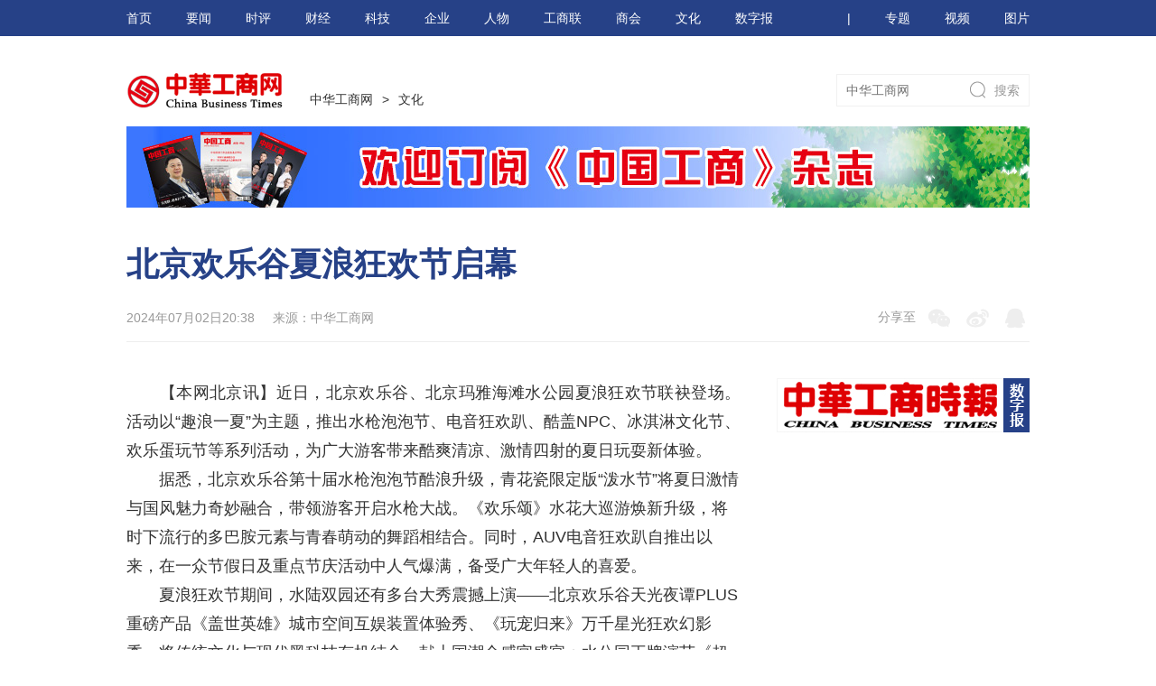

--- FILE ---
content_type: text/html
request_url: http://www.cbt.com.cn/wh/202407/t20240702_202625.html
body_size: 13459
content:
<!doctype html>
<html>
<head>
<meta charset="utf-8">
<meta name="viewport" content="initial-scale=1.0, maximum-scale=1.0, user-scalable=no"/>
<title>北京欢乐谷夏浪狂欢节启幕_文化_中华工商网</title>
<meta name="description" content="" />
<meta name="keywords" content="" />
<meta name="author" content="H.He">
<link href="../../images/style.css" rel="stylesheet" type="text/css" media="all" />
<link rel="stylesheet" href="../../images/swiper.css">

<!-- 以下两行因被发现挂马，故屏蔽
<link href="https://cdn.staticfile.org/video.js/7.3.0/video-js.min.css" rel="stylesheet">
<script src="https://cdn.staticfile.org/video.js/7.3.0/video.min.js"></script>
-->

<script type="text/javascript" src="../../images/jquery-1.11.2.min.js"></script>
<script type="text/javascript" src="../../images/common.js"></script>
<script src="../../images/swiper.min.js"></script>

<!-- pub head files here -->

<!-- /pub head files here -->


<!-- 整页改为灰色开始 20221130改 
<style type="text/css">
html{
      -webkit-filter: grayscale(100%);
      -moz-filter: grayscale(100%);
      -ms-filter: grayscale(100%);
      -o-filter: grayscale(100%);
      filter: grayscale(100%);
      filter: progid:DXImageTransform.Microsoft.BasicImage(grayscale=1);
}
</style>
 整页改为灰色结束 -->

<!-- 用以下样式设置强制让b标签恢复加粗效果20231207凌晨改 -->
<style type="text/css">

b{
      font-weight: bold !important;
}

</style>

<!-- 以下为友盟统计的新版代码2024_03_14贴入，同时将底部的老代码屏蔽 -->
<script>
var _czc = _czc || [];
(function () {
	var um = document.createElement("script");
	um.src = "https://s19.cnzz.com/z.js?id=1274676631&async=1";
	var s = document.getElementsByTagName("script")[0];
	s.parentNode.insertBefore(um, s);
})();
</script>


</head>

<body class="mob-wrap">


<div class="header-n-top">
  <div class="inner">
    <div class="left">
      <ul>
        <li><a href="/" class="hdhe-site-index-url">首页</a></li>
        <li><a href="../../jj/">要闻</a></li>
        <li><a href="../../sp/">时评</a></li>
        <li><a href="../../cj/">财经</a></li>
        <li><a href="../../kj/">科技</a></li>
        <li><a href="../../gs/">企业</a></li>
        <li><a href="../../rw/">人物</a></li>
        <li><a href="../../gsl/">工商联</a></li>
        <li><a href="../../sh/">商会</a></li>
        <li><a href="../">文化</a></li>
        <li><a href="http://epaper.cbt.com.cn/epaper/uniflows/html/" target="_blank">数字报</a></li>
      </ul>
    </div>
    <div class="right"> <span>|</span>
      <ul>
        <li><a href="../../zt_6926/">专题</a></li>
        <li><a href="../../sp_1413/">视频</a></li>
        <li><a href="../../tp/">图片</a></li>
      </ul>
    </div>
  </div>
</div>

<div class="header-n">
  <div class="logo"><a href="/" class="hdhe-site-index-url"><img src="../../images/logo.png" /></a>
  </div>
  <div class="navpath"><a href="../../" target="_blank" title="中华工商网" class="CurrChnlCls">中华工商网</a><span>></span><a href="../" target="_blank" title="文化" class="CurrChnlCls">文化</a>
  </div>
  <div class="search-box">

    <form class="search" method="post" action="http://www.acfic.org.cn/searchweb/search" target="_blank">
      <input name="searchword" type="text" placeholder="中华工商网" class="search_input" />
      <input name="channelid" value="229297" type="hidden" />
      <input name="submit" type="submit" value="搜索" class="search_btn" style="cursor: pointer;" />
    </form>

	<script>
	$(document).ready(function () {
	  $('.search').submit(function () {
		var search_input = $('.search_input').val().length;
		if (search_input == 0)
		{
		  $('.search_input').val('中华工商网')
		}
	  })
	});
	</script>

  </div>
</div>

<div class="m-header-n">
    <a href="javascript:history.go(-1);" class="i_back"></a>
    <div class="right"> <a href="http://www.acfic.org.cn/searchweb/search?channelid=229297&searchword=%E4%B8%AD%E5%8D%8E%E5%B7%A5%E5%95%86%E7%BD%91" class="i_search"></a> </div>
</div>

<div class="banner">

<a href="http://www.cbt.com.cn/gsl/qggsl/202406/t20240619_202361.html"><img src="../../ad/ad1/202212/W020240621155830816629.jpg" /></a>

</div>
<div class="container">


  <div class="con-title">

  
  <h1>北京欢乐谷夏浪狂欢节启幕</h1>
  

  <div class="time"><span>2024年07月02日20:38</span><span>来源：中华工商网</span>


</div>
  <div class="share"><span>分享至</span><a href="#" class="i_wx" title="微信"></a><a href="#" class="i_wb" title="微博"></a><a href="#" class="i_qq" title="QQ"></a></div>
  </div>

  <div class="con-left">
  
  <div class="article-detail">
  <img style="display: none;" src="http://www.cbt.com.cn/dc/202112/W020211229369069969174.jpg" />
  <!-- 以上图片用于提供给苹果手机浏览器在分享稿件时取图20211229 -->
  <div class=TRS_Editor><div class="Custom_UnionStyle">
<p align="justify" style=";&#10;text-autospace:ideograph-numeric;;text-align:justify;&#10;text-justify:inter-ideograph;">　　<span style="">【本网北京讯】近日，</span><span style="">北京欢乐谷、北京玛雅海滩水公园夏浪狂欢节联袂登场。活动以“趣浪一夏”为主题，推出水枪泡泡节、电音狂欢趴、酷盖NPC、冰淇淋文化节、欢乐蛋玩节等系列活动，为广大游客带来酷爽清凉、激情四射的夏日玩耍新体验。</span></p>
<p style=";&#10;text-autospace:ideograph-numeric;;">　　<span style="">据悉，</span><span style="">北京欢乐谷第十届水枪泡泡节酷浪升级，青花瓷限定版“泼水节”将夏日激情与国风魅力奇妙融合，带领游客开启水枪大战。《欢乐颂》水花大巡游焕新升级，将时下流行的多巴胺元素与青春萌动的舞蹈相结合</span><span style="">。同时，</span><span style="">AUV电音狂欢趴自推出以来，在一众节假日及重点节庆活动中人气爆满，备受广大年轻人的喜爱。</span></p>
<p style=";&#10;text-autospace:ideograph-numeric;;">　　<span style="">夏浪狂欢节期间，水陆双园还有多台大秀震撼上演</span><span style="">——</span><span style="">北京欢乐谷天光夜谭PLUS重磅产品《盖世英雄》城市空间互娱装置体验秀、《玩宠归来》万千星光狂欢幻影秀，将传统文化与现代黑科技有机结合，献上国潮全感官盛宴；水公园王牌演艺《超凡未来》裸眼3D机械臂光影秀，以浪漫主义代表性文化符号与时代发展紧密结合，通过多重前沿科技手段，打造出精彩绝伦的大秀。游乐设备</span><span style="">加</span><span style="">精彩演艺，陆上互动</span><span style="">加</span><span style="">水上娱乐，为广大游客献上“白+黑”全天候动态交互娱乐盛宴。</span></p>
<p align="justify" style=";&#10;text-autospace:ideograph-numeric;;text-align:justify;&#10;text-justify:inter-ideograph;">　　<span style="">此外，</span><span style="">北京欢乐谷</span><span style="">还</span><span style="">将邀请数十名高人气网红达人担任空降NPC</span><span style="">，</span><span style="">通过大巡游、零距离互动、粉丝见面会等形式，陪伴以“Z世代”群体为主的粉丝们度过难忘的夏日假期。</span><span style="">（傅春荣）</span></p>
<p align="right" style=";&#10;text-autospace:ideograph-numeric;;text-align:right;">　　<span style="">（编辑 牛畅）</span></p>
</div></div>
  </div><!-- /.article-detail -->  
    
<div class="back"><a href="/">返回中华工商网首页</a></div>
    
    
  </div>
  <div class="con-right">
<div class="tj-pic"> <a href="http://epaper.cbt.com.cn/epaper/uniflows/html/" target="_blank"><img src="../../images/tj_szb.png" /></a> </div>
 <!--   <div class="mod-pic">
      <div class="hd">
        <h3><a href="../../sp_1413/">视频</a></h3>
      </div>
      <div class="bd">
        <div class="pic">
          <ul>

<li>
<a href="../../sp_1413/202405/t20240531_202050.html" target="_blank">
<img src="../../sp_1413/202405/W020240531479522878403.JPG" />
<span class="i_play"></span>
<b>国内首列“亚布力企业家号”公益地铁启航</b>
</a>
</li>

<li>
<a href="../../sp_1413/202405/t20240517_201703.html" target="_blank">
<img src="../../sp_1413/202405/W020240517207314341817.JPG" />
<span class="i_play"></span>
<b>第六届全国青年企业家大会|企业家寄语——李萌、郑晓城</b>
</a>
</li>

          </ul>
        </div>
        <div class="txt">
          <ul>

          </ul>
        </div>
      </div>
    </div>
    
    <div class="mod-pic">
      <div class="hd">
        <h3><a href="../../tp/">图片</a></h3>
      </div>
      <div class="bd">
        <div class="pic">
          <ul>	  

<li>
  <a href="../../tp/202204/t20220408_178294.html" target="_blank"><img src="../../tp/202204/W020220923041055546159.jpg" />
     <b>浙江富阳：高山云雾茶开始采收</b>
  </a>
</li>

<li>
  <a href="../../tp/202202/t20220211_178291.html" target="_blank"><img src="../../tp/202202/W020220923040968752071.jpg" />
     <b>一年之计在于春</b>
  </a>
</li>
		  
          </ul>
        </div>
        <div class="txt">
          <ul>

          </ul>
        </div>
      </div>
    </div>
    --> <!-- 视频和图片区域临时屏蔽20221130改 -->
  </div>
</div>

<div class="footer-links">
  <div class="hd">
    <h3>链接</h3>
  </div>
  <div class="bd">

<table width="100%" cellspacing="0" cellpadding="0" border="0">
<tr>
<td>

	<p>

    <a href="http://www.zytzb.gov.cn/html/index.html" target="_blank">中央统战部网站</a>

    <a href="http://www.acfic.org.cn/" target="_blank">全国工商联</a>

    <a href="http://www.qstheory.cn/" target="_blank">求是网</a>

    <a href="http://theory.gmw.cn/" target="_blank">光明理论网</a>

    <a href="http://www.cspgp.org.cn/" target="_blank">中国光彩事业</a>

    <a href="https://www.creditchina.gov.cn/" target="_blank">信用中国</a>

    <a href="http://www.china.com.cn/" target="_blank">中国网</a>

	</p>

	<p>

    <a href="http://www.xinhuanet.com/" target="_blank">新华网</a>

    <a href="http://www.people.com.cn/" target="_blank">人民网</a>

    <a href="http://www.cctv.com/" target="_blank">央视网</a>

    <a href="http://www.ce.cn/" target="_blank">中国经济网</a>

    <a href="http://jjckb.xinhuanet.com/" target="_blank">经济参考报</a>

    <a href="http://finance.sina.com.cn/" target="_blank">新浪财经</a>

    <a href="http://money.163.com/" target="_blank">网易财经</a>

	</p>

	<p>

    <a href="http://business.sohu.com/" target="_blank">搜狐财经频道</a>

    <a href="http://www.sino-manager.com" target="_blank">经理人网</a>

    <a href="http://www.ccjp.org.cn/" target="_blank">金银珠宝业商会</a>

    <a href="http://www.chinahouse.info/" target="_blank">房地产商会</a>

    <a href="http://www.tcc.org.cn/" target="_blank">旅游业商会</a>

    <a href="http://www.cccpi.org/" target="_blank">石油业商会</a>

    <a href="http://www.cntgcc.com/" target="_blank">纺织服装业商会</a>

	</p>

</td>
</tr>
</table>

  </div>

</div>
<div class="footer">
  <div class="contact">
    <p>主编：迟明霞&nbsp;&nbsp;&nbsp;&nbsp;&nbsp;&nbsp;终审：杜鹃&nbsp;&nbsp;&nbsp;&nbsp;&nbsp;&nbsp;<a href="javascript:;" data-href="" data-templateid="203" class="is_mob hdhe-mobile-footer">手机看</a><a href="mailto:zhgsw2016@163.com" class="is_email">Email: zhgsw2016@163.com</a></p>

<script>
$(document).ready(function(){
	
	// mobile page url
	var links = $('.hdhe-mobile-index-top, .hdhe-mobile-footer');
		
	links.each(function(index){
	
		var id = $(this).attr('data-templateid'),
			url = $(this).attr('data-href');
			
		$(this).attr('href', url+'index_'+id+'.html');
	
	});
	
});	
</script>

<script>
$(document).ready(function(){

     // 正式上线，需撤下
    if( ( window.location.hostname.indexOf('cbt.com.cn') == -1)) {
  
          $('.hdhe-site-index-url').attr('href', 'http://ctbtest.acfic.org.cn/');
  
    }

});
</script>
	
  </div>
  <div class="copyright">
    <p>
<!-- <a href="http://epaper.cbt.com.cn/epaper/uniflows/html/" target="_blank">中华工商时报</a> | --><a href="../../gywm/wwwintro/" target="_blank">关于中华工商网</a> | <a href="../../gywm/sitemap/" target="_blank">网站地图</a> | <a href="../../gywm/lxwm/" target="_blank"> 联系我们</a> | <a href="../../gywm/flsm/" target="_blank">法律声明</a> | 举报电话：56317380</p>
    <p>版权所有 中华工商网<span>|</span><a href="https://beian.miit.gov.cn/" target="_blank">京ICP备18055145号-1</a><span>|</span><a target="_blank" href="http://www.beian.gov.cn/portal/registerSystemInfo?recordcode=11010102003536"><img src="../../images/gaba.20181128.png" /> 京公网安备 11010102003536号</a></p>
  </div>
</div>




<div style="display: none;">
	<script src="https://s19.cnzz.com/z_stat.php?id=1274676631&web_id=1274676631" language="JavaScript"></script>
</div>
<script>
// baidu count
var _hmt = _hmt || [];
(function() {
  var hm = document.createElement("script");
  hm.src = "https://hm.baidu.com/hm.js?67963731f377f743373573264496ce95";
  var s = document.getElementsByTagName("script")[0]; 
  s.parentNode.insertBefore(hm, s);
})();
</script>
</body>
</html>

--- FILE ---
content_type: text/css
request_url: http://www.cbt.com.cn/images/style.css
body_size: 26595
content:
@charset "utf-8";
body,div,dl,dt,dd,ul,ol,li,h1,h2,h3,h4,h5,h6,pre,form,fieldset,input,textarea,p,blockquote,th,td{margin:0;padding:0;}
body,html {font-size:12px;background:#fff;margin:0px;padding:0px;font-family:"Microsoft Yahei",sans-serif,Helvetica,Arial;color:#333;outline:0;speak:none;-webkit-font-feature-settings:normal;-moz-font-feature-settings:normal;font-feature-settings:normal;font-variant:normal;text-transform:none;-webkit-font-smoothing:antialiased;-moz-osx-font-smoothing:grayscale;}

ul,li{ list-style:none;padding:0px;margin:0px;}

b, em, h1, h2, h3, h4, h5, h6, strong{font-weight:400;}

img{ border:0;vertical-align: middle;} 

a{ text-decoration:none;color:#333;}
a:hover{color:#df0004;}

input,textarea{font-family:Arial,Microsoft Yahei;vertical-align: middle;border:0 none; outline:none;}

.inner{width:1000px;margin:0 auto;clear:both;zoom:1;}
.inner:after{content: ""; display: block; clear: both; height: 0px;}

.header-top{min-width:1000px;height:30px;line-height:30px;font-size:12px;background:#f5f5f5;color:#999;}
.header-top .left{float:left;}
.header-top .right{float:right;}
.header-top a{color:#999;}
.header-top a:hover{color:#df0004;}
.header-top span{padding:0px 10px;display:inline-block;}

.header-n-top{min-width:1000px;height:40px;line-height:40px;font-size:14px;background:#264187;color:#fff;}
.header-n-top .left{float:left;}
.header-n-top .right{float:right;}
.header-n-top a{color:#fff;}
.header-n-top a:hover{color:#df0004;}
.header-n-top span{padding:0px 0px;float:left;}
.header-n-top ul{float:left;}
.header-n-top li{padding:0px 38px 0px 0px;float:left;}
.header-n-top .right li{padding:0px 0px 0px 38px;}

.header-n-about{min-width:1000px;height:80px;line-height:80px;font-size:18px;background:#264187;color:#fff;}
.header-n-about .logo{height:80px;float:left;}
.header-n-about .logo img{width:160px; vertical-align:middle;}
.header-n-about .nav-about{float:right;}
.header-n-about .nav-about a{color:#fff;line-height:74px;display:block;}
.header-n-about .nav-about a:hover,.header-n-about .nav-about .act a{color:#fff;border-bottom:6px #fff solid;}
.header-n-about ul{float:left;}
.header-n-about li{padding:0px 30px;float:left;}



.header{width:1000px;clear:both; margin:0 auto;}
.header .logo{height:60px;padding:30px 70px 20px 0px;float:left;}
.header .logo img{height:60px; vertical-align:middle;}
.header .search-box{padding:30px 0px 0px 0px;float:left;}
.header .search-box .search{height:34px;line-height:34px;border:1px #f1f1f1 solid;}
.header .search-box .search .search_input{width:260px;height:34px;padding:0px 10px;font-size:14px;line-height:34px;color:#999;float:left;}
.header .search-box .search .search_btn{height:34px;padding:0px 10px 0px 34px;background:url(i_search.png) no-repeat left center;font-size:14px;line-height:34px;color:#999;float:left;}
.header .search-box .keywords{line-height:30px;font-size:14px;padding:0px 10px;color:#999;}
.header .search-box .keywords a{color:#999;}
.header .search-box .keywords a:hover{color:#df0004;}
.header .right{padding:30px 0px 0px 0px;float:right;}
.header .right .wx{padding:0px 10px 0px 0px;float:left;}

.is_wx{padding:0px 0px 0px 30px;height:30px;line-height:30px;background:url(is_wx.png) no-repeat left center;display:block;color:#999;}
.is_mob{padding:0px 0px 0px 30px;height:30px;line-height:30px;background:url(is_mob.png) no-repeat left center;display:block;color:#999;}
.is_email{padding:0px 0px 0px 30px;height:30px;line-height:30px;background:url(is_email.png) no-repeat left center;display:block;color:#999;}

.header .right .ewm{float:left;}
.header .right .ewm img{margin:0px 0px 0px 20px;width:60px;height:60px;float:left;}


.header-n{width:1000px;height:40px;padding:40px 0px 0px 0px;margin:0 auto;}
.header-n .logo{margin:0px 20px 0px 0px;float:left;}
.header-n .logo img{height:40px;margin-right:10px;float:left;}
.header-n .logo h2{margin:2px 0px 0px 0px;background:#df0004; font-size:24px;font-weight:bold;border-radius:5px;height:36px;line-height:36px;padding:0px 10px;color:#fff;float:left;}
.header-n .search-box{padding:2px 0px 0px 0px;float:right;}
.header-n .search-box .search{height:34px;line-height:34px;border:1px #f1f1f1 solid;}
.header-n .search-box .search .search_input{width:120px;height:34px;padding:0px 10px;font-size:14px;line-height:34px;color:#999;float:left;}
.header-n .search-box .search .search_btn{height:34px;padding:0px 10px 0px 34px;background:url(i_search.png) no-repeat left center;font-size:14px;line-height:34px;color:#999;float:left;}
.header-n .search-box .keywords{line-height:30px;font-size:14px;padding:0px 10px;color:#999;display:none;}
.header-n .nav{width:auto;background:none;color:#333;font-size:18px;float:left; clear:none;}
.header-n .nav ul{width:auto;}
.header-n .nav li{display:inline-block;}
.header-n .nav li a{height:40px;display:inline-block;padding:0px 20px;color:#333;}
.header-n .nav li a:hover{color:#df0004;}


.header-n .navpath{padding:20px 0px 0px 0px;line-height:20px;color:#333;font-size:14px;float:left;}
.header-n .navpath span{padding:0px 10px;display:inline-block;}

.header-n-k{border-bottom:1px #eee solid;padding:40px 0px 20px 0px;margin:0px auto 40px auto;}
.header-n-k .search-box{float:left;}
.header-n-k .search-box .search .search_input{width:380px;}

.nav{width:1000px;height:40px;background:#264187;line-height:40px;font-size:18px;color:#fff;clear:both;margin:0 auto 20px auto;}
.nav ul{ width:100%;text-align:center;}
.nav li{display:inline-block;}
.nav li a{height:40px;display:inline-block;padding:0px 20px;color:#fff;}
.nav li a:hover{color:#df0004;}


.subnav{width:1000px;margin:0 auto;clear:both;zoom:1;}
.subnav:after{content: ""; display: block; clear: both; height: 0px;}
.subnav .left{font-size:14px;float:left;}
.subnav .right{float:right;}
.subnav .left li{width:78px;height:30px;line-height:30px;padding:0px 0px 0px 0px;float:left;}
.subnav .left li a{color:#999;}
.subnav .left li a:hover{color:#df0004;}
.subnav .left .ul-1{width:312px;padding:0px 10px 0px 0px;border-right:1px #f5f5f5 solid;float:left;}
.subnav .left .ul-1 li{}
.subnav .left .ul-2{width:244px;border-right:1px #f5f5f5 solid;padding:0px 10px 0px 30px;float:left;}
.subnav .left .ul-2 li{}
.subnav .left .ul-2 li:nth-child(1){width:88px;}
.subnav .left .ul-2 li:nth-child(4){width:88px;}
.subnav .left .ul-3{width:170px;border-right:1px #f5f5f5 solid;padding:0px 10px 0px 30px;float:left;}
.subnav .left .ul-3 li:nth-child(1){width:92px;}
.subnav .left .ul-3 li:nth-child(3){width:92px;}
.subnav .right ul{padding:0px 10px 0px 0px;}
.subnav .right li{padding:0px 10px;float:left;}
.subnav .right li a{color:#999;}
.subnav .right li a:hover{color:#df0004;}

.i_topic{min-width:32px;padding:32px 0px 0px 0px;line-height:30px;text-align:center;background:url(i_topic.png) no-repeat  center 5px;display:inline-block;}
.i_vod{min-width:32px;padding:32px 0px 0px 0px;line-height:30px;text-align:center;background:url(i_vod.png) no-repeat center 5px;display:inline-block;}
.i_pic{min-width:32px;padding:32px 0px 0px 0px;line-height:30px;text-align:center;background:url(i_pic.png) no-repeat center 5px;display:inline-block;}

.footer-links{width:1000px;margin:40px auto 0px auto; padding:10px 0px;color:#999;line-height:30px; border-top:1px #eee solid;clear:both;zoom:1;}
.footer-links:after{content: ""; display: block; clear: both; height: 0px;}
.footer-links .hd{width:100px;height:30px;float:left;}
.footer-links .hd h3{font-size:12px;font-weight:normal;display:none;}
.footer-links .bd{width:800px;text-align:center;font-size:14px;float:left;}
.footer-links .bd a{color:#999;padding:0px 15px;display:inline-block;}
.footer-links .bd a:hover{color:#df0004;}

.footer{width:1000px;padding:30px 0px 0px 0px;text-align:center;margin:0px auto 0px auto;color:#999;line-height:30px; border-top:1px #eee solid;clear:both;zoom:1;}
.footer:after{content: ""; display: block; clear: both; height: 0px;}
.footer .copyright{clear:both;color:#333;padding:20px 0px;}
.footer .contact a{color:#999;padding:0px 30px;display:inline-block;}
.footer .copyright a{color:#333;padding:0px 10px;display:inline-block;}
.footer span{padding:0px 15px;display:inline-block;}
.footer a:hover{color:#df0004;}

.banner{width:1000px;margin:20px auto 40px auto;clear:both;zoom:1;}
.banner:after{content: ""; display: block; clear: both; height: 0px;}
.banner .left{float:left;}
.banner .right{float:right;}



.container{width:1000px;margin:0 auto;clear:both;zoom:1;}
.container:after{content: ""; display: block; clear: both; height: 0px;}
.container .con-left{width:720px;float:left;overflow:hidden;}
.container .con-right{width:280px;float:right;overflow:hidden;}
.container .con-left .back{display:none;}

.topline{text-align:center;margin:0px 40px 20px 0px;clear:both;zoom:1;}
.topline:after{content: ""; display: block; clear: both; height: 0px;}
.topline h2{height:50px;line-height:40px;color:#264187;font-size:36px; white-space:nowrap;overflow:hidden;}
.topline h2 a{color:#264187;}
.topline h2 a:hover{color:#df0004;}
.topline p{height:30px;line-height:30px;font-size:14px;white-space:nowrap;overflow:hidden;}
.topline p a{margin:0px 10px;display:inline-block;color:#999;} /* 20181202 */
.topline p a:hover{color:#df0004;}

.gdtxt { width:680px;height: 30px; position: relative; margin:0 auto;}
.gdtxt #newestListScroll { width: 680px; height: 30px; overflow: hidden; position: absolute; top: 0px; right: 0px; }
.gdtxt #newestListScroll .neweswrap {  width: 100000px; }
.gdtxt .newestList, .gdtxt .gd_scroll { float: left; }

.pic-focus{margin:0px 40px 20px 0px;}

.swiper-container {width: 100%;height: 100%;}
.swiper-slide {text-align: center;font-size: 18px;background: #fff;}
.swiper-slide b{ position:absolute;bottom:0px;left:0px;width:100%;height:40px;line-height:40px;color:#fff;font-size:18px;/*background:rgba(0,0,0,0.5);*/
background:url(bg.png);}
.swiper-button-prev{background:url(prevnext_prev.png) no-repeat center center !important;bottom:0px !important; top:auto!important; opacity:1!important;}
.swiper-button-next{background:url(prevnext_next.png) no-repeat center center !important;bottom:0px !important; top:auto!important; opacity:1!important;}


.tj-pic{margin:0px 0px 40px 0px;clear:both;zoom:1;}
.tj-pic:after{content: ""; display: block; clear: both; height: 0px;}
.tj-pic img{width:280px;height:60px;}


.mod-pic{margin:0px 0px 20px 0px;clear:both;zoom:1;}
.mod-pic:after{content: ""; display: block; clear: both; height: 0px;}
.mod-pic .hd{height:40px;line-height:40px;border-bottom:1px #eee solid;}
.mod-pic .hd h3{font-size:24px;color:#000;float:left;}
.mod-pic .hd h3 b{color:#df0004;}
.mod-pic .bd{padding:20px 0px 0px 0px;}
.mod-pic .bd .pic{}
.mod-pic .bd .pic ul{margin-right:-40px;overflow:hidden;}
.mod-pic .bd .pic li{width:120px;padding:0px 40px 20px 0px;text-align:center;float:left;overflow:hidden;}
.mod-pic .bd .pic li a{width:120px;height:90px;display:inline-block; position:relative;}
.mod-pic .bd .pic li a b{ position:absolute;bottom:0px;left:0px;width:100%;height:20px;line-height:20px;color:#fff;font-size:14px;background:rgba(0,0,0,0.5);display:block;overflow:hidden;}
.mod-pic .bd .pic li a .i_play{position:absolute;bottom:0px;left:0px;width:100%;height:100%;background:url(i_play.png) no-repeat center center;background-size:42px 42px;display:block;}

.mod-pic .bd .pic li img{width:120px;height:90px;}
.mod-pic .bd .pic dl{padding:0px 0px 20px 0px;clear:both;zoom:1;}
.mod-pic .bd .pic dl:after{content: ""; display: block; clear: both; height: 0px;}
.mod-pic .bd .pic dt{width:140px;height:90px;float:left;overflow:hidden; position:relative;}
.mod-pic .bd .pic dt span{width:20px;height:20px;line-height:20px;background:#999;color:#fff;font-size:14px; text-align:center;display:block; position:absolute;top:0px;left:0px;}
.mod-pic .bd .pic dt img{width:120px;height:90px;}
.mod-pic .bd .pic dt .i_play{position:absolute;bottom:0px;left:0px;width:120px;height:90px;background:url(i_play.png) no-repeat center center !important; background-size:42px 42px !important;display:block;}

.mod-pic .bd .pic dd{width:140px;height:90px;font-size:14px;line-height:22px;float:right;overflow:hidden;}
.mod-pic .bd .pic p{padding:0px 0px 20px 0px;clear:both;zoom:1;}
.mod-pic .bd .pic p:after{content: ""; display: block; clear: both; height: 0px;}
.mod-pic .bd .pic p img{width:280px;height:90px;}
.mod-pic .bd .pic dl:nth-child(1) dt span{background:#df0004;}
.mod-pic .bd .pic dl:nth-child(2) dt span{background:#ff6600;}
.mod-pic .bd .pic dl:nth-child(3) dt span{background:#ffc600;}

.mod-pic .bd .txt li{height:30px;line-height:30px;font-size:14px; white-space:nowrap;overflow:hidden;}
.mod-pic .bd .txt li span{width:20px;height:20px;line-height:20px;background:#999;color:#fff;font-size:14px; text-align:center;margin:0px 10px 0px 0px; display:inline-block; vertical-align:middle;overflow:hidden; }

.mod-txt{margin:0px 0px 40px 0px;clear:both;zoom:1;}
.mod-txt:after{content: ""; display: block; clear: both; height: 0px;}
.mod-txt .hd{height:40px;line-height:40px;border-bottom:1px #eee solid;}
.mod-txt .hd h3{font-size:24px;color:#000;border-bottom:1px #000 solid;float:left;}
.mod-txt .hd p{font-size:14px;color:#999;height:30px;line-height:30px;margin:10px 0px 0px 10px;color:#999;float:left;}
.mod-txt .hd p a{padding:0px 8px;display:inline-block;color:#999;}
.mod-txt .hd p a:hover{color:#df0004;}
 
.mod-txt .hd .is_more{margin:10px 0px 0px 0px;width:20px;height:30px;background:url(is_more.png) no-repeat center center; text-indent:-9999px;float:right;overflow:hidden;}
.mod-txt .bd{padding:20px 0px 0px 0px;}
.mod-txt .bd .pic{margin-bottom:10px;}
.mod-txt .bd .pic a{width:320px;height:160px;display:inline-block; position:relative;}
.mod-txt .bd .pic img{width:320px;height:160px;}
.mod-txt .bd .pic b{ position:absolute;bottom:0px;left:0px;width:90%;height:40px;line-height:40px;color:#fff;font-size:14px;background:rgba(0,0,0,0.5);display:block; padding:0px 5%;overflow:hidden;}
.mod-txt .bd .txt li{height:30px;line-height:30px;font-size:14px; white-space:nowrap;overflow:hidden;}


.con-left .mod-txt{width:320px;margin:0px 40px 20px 0px; clear:none;float:left;}

.is_play{height:30px;line-height:30px;padding:0px 0px 0px 30px;background:url(is_play.png) no-repeat 0px center;display:inline-block;}


.mod-list{margin:0px 0px 40px 0px;clear:both;zoom:1;}
.mod-list:after{content: ""; display: block; clear: both; height: 0px;}
.mod-list .hd{height:40px;line-height:40px;border-bottom:1px #eee solid;}
.mod-list .hd h3{font-size:24px;color:#000;border-bottom:1px #000 solid;float:left;}
.mod-list .hd h4{font-size:24px;color:#000;text-align:center;line-height:30px;}
.mod-list .hd p{font-size:14px;color:#999;height:30px;line-height:30px;margin:10px 0px 0px 10px;color:#999;float:left;}
.mod-list .hd p a{padding:0px 8px;display:inline-block;color:#999;}
.mod-list .hd p a:hover{color:#df0004;}
.mod-list .hd .right{font-size:18px;float:right;}
.mod-list .bd{padding:0px 0px 0px 0px;}
.mod-list .bd .list{padding:20px 0px 20px 0px;border-bottom:1px #eee solid;clear:both;zoom:1;}
.mod-list .bd .list:after{content: ""; display: block; clear: both; height: 0px;}
.mod-list .bd .list h3{font-size:18px;color:#333;line-height:30px;margin:0px 0px 5px 0px;}
.mod-list .bd .list .time{font-size:14px;color:#999;line-height:24px;}
.mod-list .bd .list p{font-size:14px;color:#999;line-height:24px;}
.mod-list .bd .list p a{color:#999;}
.mod-list .bd .list p a:hover{color:#df0004;}
.mod-list .bd .list img{width:120px;height:90px;margin:10px 0px 10px 20px;float:right;}
.mod-list .bd .list .pic img{width:100%;height:auto;max-height:220px;float:none;margin:0px 0px 10px 0px;}


.mod-list .bd .list-pic{width:320px;height:240px;margin:20px 40px 0px 0px;float:left;}
.mod-list .bd .list-pic a{width:320px;height:240px;display:inline-block; position:relative;}
.mod-list .bd .list-pic img{width:320px;height:240px;}
.mod-list .bd .list-pic b{ position:absolute;bottom:0px;left:0px;width:90%;height:40px;line-height:40px;color:#fff;font-size:14px;background:rgba(0,0,0,0.5);display:block; padding:0px 5%;}
.mod-list .bd .list-pic .i_play{position:absolute;bottom:0px;left:0px;width:100%;height:100%;background:url(i_play.png) no-repeat center center !important; background-size:64px 64px;display:block;}

.mod-list .bd .list-pic-box{margin-right:-20px;overflow:hidden;}
.mod-list .bd .list-pic-box .list-pic{margin:20px 20px 0px 0px;}

.mod-list .bd .mod-list-txt{width:680px;float:left;}

.mod-list .bd .mod-list-pic{width:280px;padding:20px 0px 0px 0px;float:right;}
.mod-list .bd .mod-list-pic img{width:280px;height:140px;margin:0px 0px 10px 0px;}
.mod-list .bd .mod-list-pic h3{line-height:30px;font-size:18px;}
.mod-list .bd .mod-list-pic .time{line-height:30px;font-size:14px;color:#999;}


.con-left .mod-list .hd{margin:0px 40px 0px 0px;}
.con-left .mod-list .bd .list{margin:0px 40px 0px 0px;}


.mod-list .txt-keywords{font-size:16px;clear:both;border-bottom:1px #eee solid;padding:0px 0px 20px 0px;line-height:30px;color:#999; word-spacing:normal;overflow:hidden;}
.mod-list strong{color:#df0004;}

.list-none{padding:40% 0;  text-align:center;font-size:16px;color:#999;clear:both;zoom:1;}

.con-title{border-bottom:1px #eee solid;padding:0px 0px 10px 0px;margin:0px 0px 40px 0px;clear:both;zoom:1;}
.con-title:after{content: ""; display: block; clear: both; height: 0px;}
.con-title h1{font-size:36px;color:#264187;line-height:1.3;padding:0px 0px 20px 0px;font-weight:bold;} /* 20181116 */
.con-title h2{font-size:18px;color:#333;line-height:1.3;padding:0px 0px 20px 0px;font-weight:normal;}
.con-title h3{font-size:18px;color:#333;line-height:1.3;padding:0px 0px 20px 0px;font-weight:normal;}
.con-title .time{line-height:32px;font-size:14px;color:#999;float:left;}
.con-title .time span{padding:0px 20px 0px 0px;display:inline-block;}
.con-title .share{font-size:14px;color:#999;float:right;}

.con-banner{margin:20px auto 40px auto;clear:both;zoom:1;}
.con-banner:after{content: ""; display: block; clear: both; height: 0px;}
.con-banner img{width:100%;}


.article-detail{margin:0px 40px 40px 0px;font-size:18px;line-height:1.8;}
.article-detail img{display:block;margin:10px auto;max-width:100%;height:auto;}
.article-detail h1,.article-detail h2{font-size:20px;font-weight:bold;margin:0px;padding:0px;}
.article-detail strong{font-weight:bold;}
.article-detail h3,.article-detail h4{font-size:18px;font-weight:bold;margin:0px;padding:0px;}

.about-detail{margin:40px 100px 100px 100px;font-size:18px;line-height:2;}
.about-detail img{display:block;margin:10px auto;max-width:100%;}

.video-detail{font-size:18px;line-height:1.8;}
.video video{width:100%;margin-bottom:20px;}

.picture-detail{padding:0px 100px;font-size:18px;line-height:1.8;}
.picture-detail .left{font-size:14px;color:#999;float:left;}
.picture-detail .right{font-size:14px;color:#999;float:right;}
.picture-detail .picbox{padding:10px 0px;clear:both;}
.picture-detail .picbox .pic{margin-bottom:20px; position:relative;}
.picture-detail .picbox .pic img{width:100%;max-height:600px;overflow:hidden;}
.picture-detail .picbox .pic .prev{width:50px;height:100px;background:url(prevnext_a_prev.png) no-repeat;display:block; position:absolute;top:50%;left:-70px;margin:-50px 0px 0px 0px;}
.picture-detail .picbox .pic .next{width:50px;height:100px;background:url(prevnext_a_next.png) no-repeat;display:block; position:absolute;top:50%;right:-70px;margin:-50px 0px 0px 0px;}
.picture-detail iframe{display:block;margin:0 auto;} /* 20181010 */


.zt-banner{height:400px; background-repeat:no-repeat; background-position:center center;margin:0px 0px 20px 0px;}
.zt-title{text-align:center;margin:0px 0px 20px 0px;clear:both;zoom:1;}
.zt-title:after{content: ""; display: block; clear: both; height: 0px;}
.zt-title h1{font-size:36px;color:#264187;line-height:1.5;padding:0px 0px 10px 0px;font-weight:bold;min-height:50px;}
.zt-title p{line-height:20px;font-size:14px;color:#333;}

.nav-left-float{ position:absolute;left:50%;top:575px;margin-left:-690px;}
.nav-left{}
.nav-left li{padding:0px 0px 2px 0px;}
.nav-left li a{width:180px;height:40px;line-height:40px;color:#fff;background:#ccc;font-size:18px;text-align:center;display:block; border-radius:10px 0px 0px 10px;}
.nav-left li a:hover{background:#264187;}
.nav-left-fixed{ position:fixed;top:0px;}


.m-slide{ position: relative; width:1000px;  height: 340px; background: #fff;margin-bottom:40px;clear:both;zoom:1;}
.m-slide:after{content: ""; display: block; clear: both; height: 0px;}	
.m-slide .img { width:680px;  height: 340px;float: left; position: relative }	
.m-slide .img li, .m-slide .img a, .m-slide .img img { display: block; width: 680px; height: 340px }	
.m-slide .img li { display: none; position: absolute; left: 0; top: 0 }	
.m-slide .tab { float: right }	
.m-slide .tab li {  width: 320px }	
.m-slide .tab a { text-decoration: none; display: block; position: relative; width: 280px; height: 64px;padding:10px 20px;font-size:18px;line-height:32px;border-bottom:1px #f5f5f5 solid; color:#666;}	
.m-slide .tab .on a { background:#f5f5f5;color: #333 }	





.i_wx{width:32px;height:32px;background:url(i_wx.png) no-repeat; background-size:32px 32px; vertical-align:middle;margin-left:10px;display:inline-block;}
.i_wb{width:32px;height:32px;background:url(i_wb.png) no-repeat; background-size:32px 32px; vertical-align:middle;margin-left:10px;display:inline-block;}
.i_qq{width:32px;height:32px;background:url(i_qq.png) no-repeat; background-size:32px 32px; vertical-align:middle;margin-left:10px;display:inline-block;}

.pages{padding:40px 0px;clear:both;zoom:1;}
.pages:after{content: ""; display: block; clear: both; height: 0px;}
.pages a{min-width:10px;text-align:center;padding:0px 10px;height:30px;line-height:30px;font-size:14px;margin:0px 10px 0px 0px;border:1px #ddd solid; border-radius:5px;background:#fff;color:#999;display:inline-block;}
.pages a:hover{border:1px #264187 solid;color:#264187;}
.pages a.act{background:#264187;color:#fff;}


.m-header-n{display:none;background:#de0000;width:100%;height:60px; position:fixed;top:0; z-index:99;}
.m-header-n .i_back{width:60px;height:60px; background:url(m_i_back_w.png) no-repeat center center; background-size:30px 30px; display:block;position:absolute;left:0px;top:0px;}
.m-header-n .right{padding:0px 0px 0px 0px; position:absolute;right:0px;top:0px;}
.m-header-n .left{padding:0px 0px 0px 0px;position:absolute;left:0px;top:0px;}
.m-header-n h2{ text-align:center;font-size:24px;line-height:60px;color:#fff;font-weight:bold;}
.m-header-n .i_search{width:60px;height:60px;line-height:60px;background:url(m_i_search.png) no-repeat center center; background-size:30px 30px;display:block;}

.m-zt-banner{display:none;margin:-20px -20px 20px -20px;}
.m-zt-banner img{width:100%;}

@media screen and (max-width: 640px) {
    .mob-wrap{min-width:320px;}
	.mob-wrap .header-n-top{display:none;}
    /*.mob-wrap .header-n{display:none;}*/
    .mob-wrap .header-n{width:100%;height:auto;padding:0px; margin:60px 0px 0px 0px;}
    .mob-wrap .header-n .navpath{padding:20px;}
    .mob-wrap .header-n .logo{display:none;}
	.mob-wrap .header-n .nav{display:none;}
    .mob-wrap .header-n .search-box{display:none;}
	.mob-wrap .header-n-about{display:none;}
	.mob-wrap .banner{display:none;}
	.mob-wrap .con-right{display:none;}
	.mob-wrap .footer-links{display:none;}
	.mob-wrap .footer{display:none;}
	.mob-wrap .container{width:auto;padding:0 20px 40px 20px;}
	
	.mob-wrap .m-con-top{width:auto;padding:0 0px 20px 0px !important;}
	.mob-wrap .m-con{width:auto;padding:0px 20px 0px 20px !important;}
	.mob-wrap .pic-focus{margin:0px;}
	.mob-wrap .pic-focus img{width:100%;height:auto;}
	.mob-wrap .swiper-slide b{font-size:14px; width:80%; padding: 0 10%;}
	.mob-wrap .mod-list{margin:0px 0px 20px 0px;}
	
	.mob-wrap .con-left{width:100%;float:none;}
    .mob-wrap .article-detail{margin:0px 0px 20px 0px;}
    .mob-wrap .con-left .back{display:block;text-align:center;font-size:14px;margin:0px 0px 30px 0px;border-top:1px #eee solid;padding:20px 0px;}
	.mob-wrap .con-title{margin:0px 0px 20px 0px;}
	.mob-wrap .con-title h1{font-size:24px;color:#333;}
	.mob-wrap .con-banner{margin:-20px -20px 20px -20px;}
	.mob-wrap .share{display:none;}
	.mob-wrap .m-header-n{display:block;}
	.mob-wrap .picture-detail{padding:0px;}
	.mob-wrap .picture-detail .picbox .pic .prev{left:0px;background:url(prevnext_w_prev.png) no-repeat;}
	.mob-wrap .picture-detail .picbox .pic .next{right:0px;background:url(prevnext_w_next.png) no-repeat;}
	.mob-wrap .con-left .mod-list .hd{display:none;}
	.mob-wrap .con-left .mod-list .bd .list{margin:0px;}
	.mob-wrap .pages{ text-align:center;}
	.mob-wrap .pages a{display:none;}
	.mob-wrap .pages a:first-child{display:inline-block;}
	.mob-wrap .pages a:last-child{display:inline-block;}
	.mob-wrap .pages a.act{display:inline-block;}
	.mob-wrap .zt-banner{display:none;}
	.mob-wrap .m-zt-banner{display:block;}
	.mob-wrap .m-slide{width:100%;height:auto;min-height:168px;}
	.mob-wrap .m-slide .tab{display:none;}
	.mob-wrap .m-slide .img{float:none;width:auto !important;height:auto;}
	.mob-wrap .m-slide .img img{width:100%;height:auto;}
	.mob-wrap .m-slide .img li, .mob-wrap .m-slide .img a, .mob-wrap .m-slide .img img { width: 100%; height: auto; }
	.mob-wrap .nav-left-float{display:none;}
	.mob-wrap .zt-title h1{font-size:20px;min-height:30px;}
	.mob-wrap .mod-list .bd .mod-list-txt{float:none;width:auto;}
	.mob-wrap .mod-list .bd .mod-list-pic{float:none;width:auto;}
	.mob-wrap .mod-list .bd .mod-list-pic img{width:100%;height:auto;}
	.mob-wrap .mod-list .bd .list-pic{width:auto;height:auto;margin:20px 0px 0px 0px;float:none;}
	.mob-wrap .mod-list .bd .list-pic-box{margin:0px;}
	.mob-wrap .mod-list .bd .list-pic a{width:auto;height:auto;display:block;}
	.mob-wrap .mod-list .bd .list-pic img{width:100%;height:auto;}
	.mob-wrap .about-detail{margin:20px;}
}






.btn_a{height:40px;line-height:40px;background:#076bf2;border:1px solid #076bf2; text-align: center;border-radius: 2px;color:#fff;font-size:14px;padding:0px 20px;display: inline-block;}
.btn_a:hover{background:#197afc;border:1px solid #197afc;color:#fff;}

.btn_b{height:40px;line-height:40px;background:#fe9001;border:1px solid #fe9001; text-align: center;border-radius: 2px;color:#fff;font-size:14px;padding:0px 20px;display: inline-block;}
.btn_b:hover{background:#fb9f0f;border:1px solid #fb9f0f;color:#fff;}

.btn_c{height:40px;line-height:40px;background:none;border:1px solid #fff; text-align: center;border-radius: 2px;color:#fff;font-size:14px;padding:0px 20px;display: inline-block;}
.btn_c:hover{background:#fff;border:1px solid #fff;color:#333;}

--- FILE ---
content_type: application/javascript
request_url: http://www.cbt.com.cn/images/common.js
body_size: 1042
content:
// fxq 2014

/*标签切换*/
function showsub(name,num,id) {
    for (i = 1;i<=num;i++){
        document.getElementById("tab_"+name+"_"+i).className = "";
        document.getElementById("sub_"+name+"_"+i).style.display = "none";
    }
    document.getElementById("tab_"+name+"_"+id).className = "act";
    document.getElementById("sub_"+name+"_"+id).style.display = "";
}



$(function() {  

	/*下拉菜单*/
	$(".menudown").hover(
	　　function () {
	　　$(this).addClass("hover");
	　　},
	　　function () {
	　　$(this).removeClass("hover");
	　　}
	);

	
	/* HHe 20181010 */
	function videoIframeAutoSize() {
	  if ($('#hdhe_article_video iframe').length)
	  {
		var iframe = $('#hdhe_article_video iframe'),
		boxWidth = $('.TRS_Editor').width(),
		iframeWidth = 0.9 * boxWidth,
		iframeHeight = iframeWidth * 9 / 16;
		
		iframe.css({
		  'width': iframeWidth + 'px',
		  'height': iframeHeight + 'px'
		});
	  }
	};

	videoIframeAutoSize();

	$(window).resize(function () {
	  videoIframeAutoSize();
	});




})






